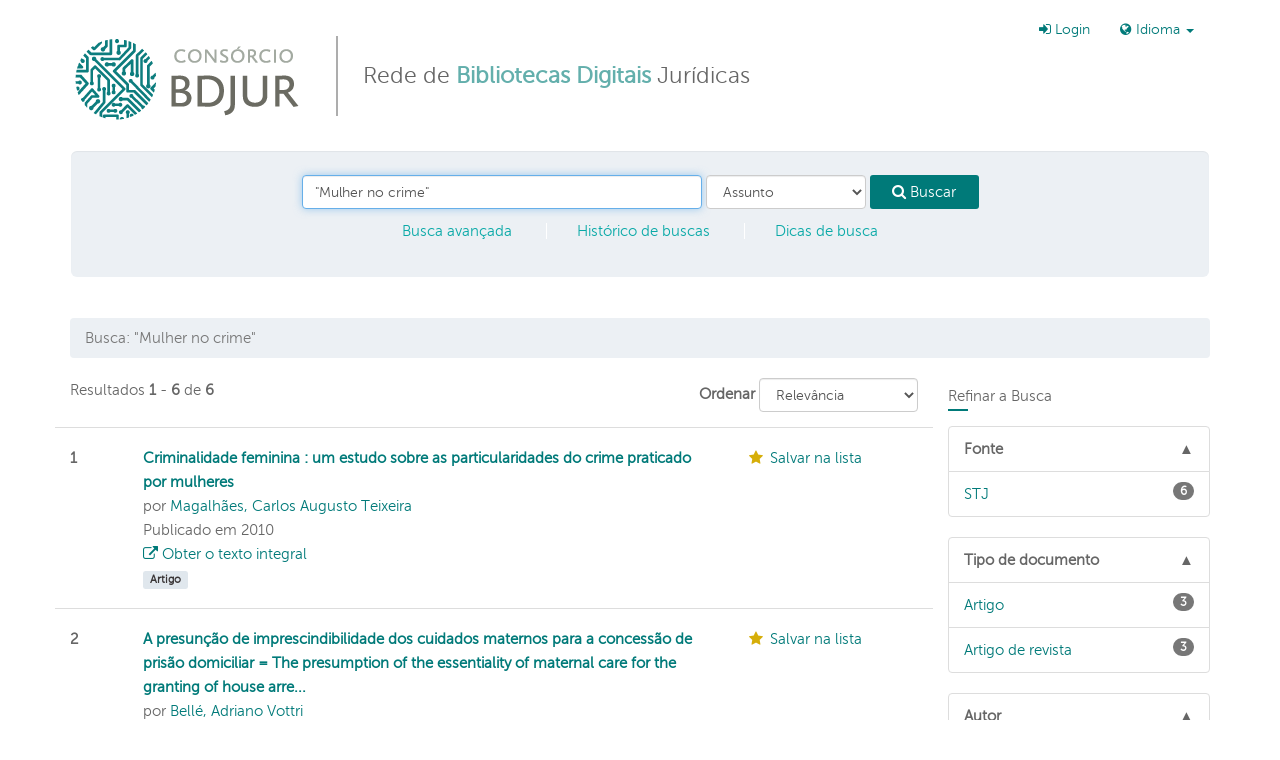

--- FILE ---
content_type: text/html; charset=UTF-8
request_url: https://consorciobdjur.stj.jus.br/vufind/Search/Results?lookfor=%22Mulher+no+crime%22&type=Subject
body_size: 9313
content:
<!DOCTYPE html><html lang="pt-br">
  <head>
	<!-- Google Tag Manager -->
	<script>(function(w,d,s,l,i){w[l]=w[l]||[];w[l].push({'gtm.start':
	new Date().getTime(),event:'gtm.js'});var f=d.getElementsByTagName(s)[0],
	j=d.createElement(s),dl=l!='dataLayer'?'&l='+l:'';j.async=true;j.src=
	'https://www.googletagmanager.com/gtm.js?id='+i+dl;f.parentNode.insertBefore(j,f);
	})(window,document,'script','dataLayer','GTM-MNJ88RD');</script>
	<!-- End Google Tag Manager -->

        <meta charset="utf-8">
    <meta http-equiv="X-UA-Compatible" content="IE=edge"/>
    <meta name="viewport" content="width=device-width,initial-scale=1.0"/>
    <meta http-equiv="Content-Type" content="text/html; charset=UTF-8">
<meta name="Generator" content="VuFind 3.0">    <title>Resultados da busca - &quot;Mulher no crime&quot;</title>        <!-- RTL styling -->
        <link href="/vufind/themes/cbdjur-bs3/css/bootstrap-custom.css?_=1493934164" media="all" rel="stylesheet" type="text/css">
<link href="/vufind/themes/cbdjur-bs3/css/compiled.css?_=1487105058" media="all" rel="stylesheet" type="text/css">
<link href="/vufind/themes/cbdjur-bs3/css/vendor/font-awesome.min.css?_=1466014224" media="all" rel="stylesheet" type="text/css">
<link href="/vufind/themes/cbdjur-bs3/css/vendor/bootstrap-slider.min.css?_=1466014224" media="all" rel="stylesheet" type="text/css">
<link href="/vufind/themes/cbdjur-bs3/css/custom.css?_=1497023483" media="all" rel="stylesheet" type="text/css">
<link href="/vufind/themes/cbdjur-bs3/css/print.css?_=1466014224" media="print" rel="stylesheet" type="text/css">
<link href="/vufind/themes/cbdjur-bs3/images/consorcio-favicon.png" rel="shortcut icon" type="image/x-icon">
<link href="/vufind/Search/OpenSearch?method=describe" rel="search" type="application/opensearchdescription+xml" title="Busca no Catálogo da Biblioteca">                <!--[if lt IE 10]><script type="text/javascript" src="/vufind/themes/cbdjur-bs3/js/vendor/base64.js?_=1466014224"></script><![endif]-->
<script type="text/javascript" src="/vufind/themes/cbdjur-bs3/js/vendor/jquery.min.js?_=1466014224"></script>
<script type="text/javascript" src="/vufind/themes/cbdjur-bs3/js/vendor/bootstrap.min.js?_=1466014224"></script>
<script type="text/javascript" src="/vufind/themes/cbdjur-bs3/js/vendor/bootstrap-accessibility.min.js?_=1466014224"></script>
<script type="text/javascript" src="/vufind/themes/cbdjur-bs3/js/autocomplete.js?_=1466014224"></script>
<script type="text/javascript" src="/vufind/themes/cbdjur-bs3/js/vendor/validator.min.js?_=1466014224"></script>
<script type="text/javascript" src="/vufind/themes/cbdjur-bs3/js/vendor/rc4.js?_=1466014224"></script>
<script type="text/javascript" src="/vufind/themes/cbdjur-bs3/js/common.js?_=1466014224"></script>
<script type="text/javascript" src="/vufind/themes/cbdjur-bs3/js/lightbox.js?_=1466014224"></script>
<script type="text/javascript" src="/vufind/themes/cbdjur-bs3/js/check_item_statuses.js?_=1466014224"></script>
<script type="text/javascript" src="/vufind/themes/cbdjur-bs3/js/check_save_statuses.js?_=1466014224"></script>
<script type="text/javascript" src="/vufind/themes/cbdjur-bs3/js/vendor/bootstrap-slider.js?_=1466014224"></script>
<script type="text/javascript">
    //<!--
    var userIsLoggedIn = false;
    //-->
</script>
<script type="text/javascript">
    //<!--
    VuFind.path = '/vufind';
VuFind.defaultSearchBackend = 'Solr';
VuFind.addTranslations({"add_tag_success": "Tags guardadas","bulk_email_success": "O(s) item(ns) foram enviados por email","bulk_noitems_advice": "Nenhum item foi selecionado. Por favor, clique na caixa de seleção ao lado de um item e tente novamente.","bulk_save_success": "O(s) registro(s) foram salvos com sucesso","close": "fechar","error_occurred": "Erro na aplicação","go_to_list": "Ir para a lista","libphonenumber_invalid": "Número de telefone inválido","libphonenumber_invalidcountry": "Código telefônico de país inválido","libphonenumber_invalidregion": "Código de região inválido (DDD):","libphonenumber_notanumber": "A informação fornecida não se assemelha a um número telefônico","libphonenumber_toolong": "A informação fornecida é muito longa para ser um número telefônico","libphonenumber_tooshort": "A informação fornecida é muito curta para ser um número telefônico","libphonenumber_tooshortidd": "O número telefônico é muito curto depois do DDI","loading": "Carregando","sms_success": "Mensagem enviada.","number_thousands_separator": ",","Phone number invalid": "Número de telefone inválido","Invalid country calling code": "Código telefônico de país inválido","Invalid region code": "Código de região inválido (DDD):","The string supplied did not seem to be a phone number": "A informação fornecida não se assemelha a um número telefônico","The string supplied is too long to be a phone number": "A informação fornecida é muito longa para ser um número telefônico","The string supplied is too short to be a phone number": "A informação fornecida é muito curta para ser um número telefônico","Phone number too short after IDD": "O número telefônico é muito curto depois do DDI"});
    //-->
</script>
  </head>
  <body class="">
<!-- Google Tag Manager (noscript) -->
<noscript><iframe src=https://www.googletagmanager.com/ns.html?id=GTM-MNJ88RD height="0" width="0" style="display:none;visibility:hidden"></iframe></noscript>
<!-- End Google Tag Manager (noscript) -->

        <header class="hidden-print">
      <div class="container navbar">
        <a class="sr-only" href="#content">Pular para o conteúdo</a>
        ﻿<div class="navbar-header">
  <button type="button" class="navbar-toggle" data-toggle="collapse" data-target="#header-collapse">
    <span class="sr-only">Toggle navigation</span>
    <i class="fa fa-bars fa-2x"></i>
  </button>
  <a class="navbar-brand lang-pt-br" href="/vufind/">Consórcio BDJur - Rede de Bibliotecas Digitais Jurídicas</a>
  <div class="brand-text hidden-xs hidden-sm">Rede de <span>Bibliotecas Digitais</span> Jurídicas</div>
</div>

  <div class="collapse navbar-collapse" id="header-collapse">
    <nav>
      <ul role="navigation" class="nav navbar-nav navbar-right flip">
        
       <!-- <li class="hidden-sm"><a href="#">Bibliotecas Participantes</a></li> -->

        
        
                  <li class="logoutOptions hidden">
            <a href="/vufind/MyResearch/Home?redirect=0"><i class="fa fa-home"></i> Minha conta</a>
          </li>
          <li class="logoutOptions hidden">
            <a href="/vufind/MyResearch/Logout" class="logout"><i class="fa fa-sign-out"></i> Sair</a>
          </li>
          <li id="loginOptions">
                          <a href="/vufind/MyResearch/UserLogin" data-lightbox><i class="fa fa-sign-in"></i> Login</a>
                      </li>
        
        
                  <li class="language dropdown">
            <form method="post" name="langForm" id="langForm">
              <input type="hidden" name="mylang"/>
            </form>
            <a href="#" class="dropdown-toggle" data-toggle="dropdown">
            <i class="fa fa-globe"></i> Idioma <b class="caret"></b></a>
            <ul class="dropdown-menu">
                              <li><a href="#" onClick="document.langForm.mylang.value='en';document.langForm.submit()">English</a></li>
                              <li><a href="#" onClick="document.langForm.mylang.value='es';document.langForm.submit()">Español</a></li>
                              <li class="active"><a href="#" onClick="document.langForm.mylang.value='pt-br';document.langForm.submit()">Português (Brasil)</a></li>
                          </ul>
          </li>
        
      </ul>
    </nav>
  </div>

  <section class="visible-lg">
    <form class="searchForm navbar-form well well-lg flip" method="get" action="/vufind/Search/Results" name="searchForm" autocomplete="off">
        <input class="searchForm_lookfor form-control search-query autocomplete searcher:Solr" type="text" name="lookfor" value="&quot;Mulher&#x20;no&#x20;crime&quot;"/>
          <select class="searchForm_type form-control" name="type" data-native-menu="false">
                  <option value="AllFields">Todos os campos</option>
                  <option value="Title">Título</option>
                  <option value="Author">Autor</option>
                  <option value="Subject" selected="selected">Assunto</option>
              </select>
        <button type="submit" class="btn btn-primary"><i class="fa fa-search"></i> Buscar</button>
    <ul class="navline">
            <li><a href="/vufind/Search/Advanced?edit=256440975" rel="nofollow">Busca avançada</a></li>
          <li class="hidden-xs"><a href="/vufind/Search/History" rel="nofollow">Histórico de buscas</a></li>
      <li class="hidden-xs"><a href="/vufind/Help/Home?topic=search" class="help-link" title="Dicas de busca">Dicas de busca</a></li>
    </ul>

                    <input type="hidden" name="limit" value="20" /><input type="hidden" name="sort" value="relevance" />  </form>
<script type="text/javascript">$(".searchForm_lookfor:visible").focus()</script>
  </section>
      </div>
      <div class="container">
        <nav class="nav searchbox hidden-lg hidden-print">
          <form class="searchForm navbar-form well well-lg flip" method="get" action="/vufind/Search/Results" name="searchForm" autocomplete="off">
        <input class="searchForm_lookfor form-control search-query autocomplete searcher:Solr" type="text" name="lookfor" value="&quot;Mulher&#x20;no&#x20;crime&quot;"/>
          <select class="searchForm_type form-control" name="type" data-native-menu="false">
                  <option value="AllFields">Todos os campos</option>
                  <option value="Title">Título</option>
                  <option value="Author">Autor</option>
                  <option value="Subject" selected="selected">Assunto</option>
              </select>
        <button type="submit" class="btn btn-primary"><i class="fa fa-search"></i> Buscar</button>
    <ul class="navline">
            <li><a href="/vufind/Search/Advanced?edit=256440975" rel="nofollow">Busca avançada</a></li>
          <li class="hidden-xs"><a href="/vufind/Search/History" rel="nofollow">Histórico de buscas</a></li>
      <li class="hidden-xs"><a href="/vufind/Help/Home?topic=search" class="help-link" title="Dicas de busca">Dicas de busca</a></li>
    </ul>

                    <input type="hidden" name="limit" value="20" /><input type="hidden" name="sort" value="relevance" />  </form>
<script type="text/javascript">$(".searchForm_lookfor:visible").focus()</script>
        </nav>
                  <ul class="breadcrumb hidden-print">
                          <li class="active">Busca: &quot;Mulher no crime&quot;</li>                      </ul>
              </div>
    </header>
    <div role="main" class="main template-dir-search template-name-results">
      <div class="container">
        
<div class="row">
  <div class="col-sm-9">
                                                    <div class="hidden-print search-controls row">
      <div class="col-sm-6">
                  Resultados          <strong>1</strong> - <strong>6</strong>
                      de <strong>6</strong>
                   <!--             para a busca: <strong>'&quot;Mulher no crime&quot;'</strong>,
                                tempo de busca: 0,06s                   -->
      </div>

              <div class="col-sm-6 text-right">
                      <form class="form-inline" action="/vufind/Search/Results" method="get" name="sort">
    <input type="hidden" name="lookfor" value="&quot;Mulher no crime&quot;" /><input type="hidden" name="type" value="Subject" />    <label for="sort_options_1">Ordenar</label>
    <select id="sort_options_1" name="sort" class="jumpMenu form-control">
              <option value="relevance" selected="selected">Relevância</option>
              <option value="year">Data decrescente</option>
              <option value="year&#x20;asc">Data crescente</option>
              <option value="author">Autor</option>
              <option value="title">Título</option>
          </select>
    <noscript><input type="submit" class="btn btn-default" value="Aplicar" /></noscript>
  </form>
          <div class="view-buttons hidden-xs">
  </div>
        </div>
          </div>
    
          <form class="form-inline" method="post" name="bulkActionForm" action="/vufind/Cart/SearchResultsBulk" data-lightbox data-lightbox-onsubmit="bulkFormHandler">
                  <div id="result0" class="row result clearfix">
    <div class="col-xs-1 hidden-print">
      <label>
                1      </label>
    </div>
    <div class="col-xs-11">
  <div class="row">
    <div>
      <input type="hidden" value="oai&#x3A;bdjur.stj.jus.br.col_2011_8&#x3A;oai&#x3A;localhost&#x3A;2011-28110" class="hiddenId" />
      <input type="hidden" value="Solr" class="hiddenSource" />
    </div>
        <div class="col-sm-9 col-xs-9 middle">
      <div>
        <a href="/vufind/Record/oai:bdjur.stj.jus.br.col_2011_8:oai:localhost:2011-28110" class="title">
          Criminalidade feminina : um estudo sobre as particularidades do crime praticado por mulheres        </a>
      </div>

      <div>
                              por                          <a href="/vufind/Author/Home?author=Magalh%C3%A3es%2C+Carlos+Augusto+Teixeira">Magalhães, Carlos Augusto Teixeira</a>                      
                                <br />            Publicado em 2010                                  </div>
<!--    ** Eliminando apresentação de highlight para a descrição **
                                    <strong>Assuntos:</strong> ';
          	              <span class="quotestart">&#8220;</span>...<mark>Mulher</mark> no <mark>crime</mark>...<span class="quoteend">&#8221;</span><br/>
           
              -->

      
      <div class="callnumAndLocation ajax-availability hidden">
                                </div>

                                    <a href="http&#x3A;&#x2F;&#x2F;bdjur.stj.jus.br&#x2F;dspace&#x2F;handle&#x2F;2011&#x2F;28110" class="fulltext" target="new"><i class="fa fa-external-link"></i> Obter o texto integral</a><br/>
                        
        <span class="label label-info iconlabel artigo">Artigo</span>

                </div>
    <div class="col-xs-3 right hidden-print">
            
                      <i class="fa fa-fw fa-star"></i> <a href="/vufind/Record/oai:bdjur.stj.jus.br.col_2011_8:oai:localhost:2011-28110/Save" data-lightbox class="save-record" data-id="oai&#x3A;bdjur.stj.jus.br.col_2011_8&#x3A;oai&#x3A;localhost&#x3A;2011-28110">Salvar na lista</a><br/>
                <div class="savedLists alert alert-info hidden">
          <strong>Na minha lista:</strong>
        </div>
      
            
      <span class="Z3988" title="url_ver&#x3D;Z39.88-2004&amp;ctx_ver&#x3D;Z39.88-2004&amp;ctx_enc&#x3D;info&#x25;3Aofi&#x25;2Fenc&#x25;3AUTF-8&amp;rfr_id&#x3D;info&#x25;3Asid&#x25;2Fvufind.svn.sourceforge.net&#x25;3Agenerator&amp;rft.title&#x3D;Criminalidade&#x2B;feminina&#x2B;&#x25;3A&#x2B;um&#x2B;estudo&#x2B;sobre&#x2B;as&#x2B;particularidades&#x2B;do&#x2B;crime&#x2B;praticado&#x2B;por&#x2B;mulheres&amp;rft.date&#x3D;2010&amp;rft_val_fmt&#x3D;info&#x25;3Aofi&#x25;2Ffmt&#x25;3Akev&#x25;3Amtx&#x25;3Adc&amp;rft.creator&#x3D;Magalh&#x25;C3&#x25;A3es&#x25;2C&#x2B;Carlos&#x2B;Augusto&#x2B;Teixeira&amp;rft.format&#x3D;Artigo&amp;rft.language&#x3D;Portugu&#x25;C3&#x25;AAs"></span>    </div>
  </div>
</div>
  </div>
  <div id="result1" class="row result clearfix">
    <div class="col-xs-1 hidden-print">
      <label>
                2      </label>
    </div>
    <div class="col-xs-11">
  <div class="row">
    <div>
      <input type="hidden" value="oai&#x3A;bdjur.stj.jus.br.col_2011_8&#x3A;oai&#x3A;localhost&#x3A;2011-185182" class="hiddenId" />
      <input type="hidden" value="Solr" class="hiddenSource" />
    </div>
        <div class="col-sm-9 col-xs-9 middle">
      <div>
        <a href="/vufind/Record/oai:bdjur.stj.jus.br.col_2011_8:oai:localhost:2011-185182" class="title">
          A presunção de imprescindibilidade dos cuidados maternos para a concessão de prisão domiciliar = The presumption of the essentiality of maternal care for the granting of house arre...        </a>
      </div>

      <div>
                              por                          <a href="/vufind/Author/Home?author=Bell%C3%A9%2C+Adriano+Vottri">Bellé, Adriano Vottri</a>                      
                                <br />            Publicado em 2024                                  </div>
<!--    ** Eliminando apresentação de highlight para a descrição **
                                    <strong>Assuntos:</strong> ';
          	              <span class="quotestart">&#8220;</span>...<mark>Mulher</mark> no <mark>crime</mark>...<span class="quoteend">&#8221;</span><br/>
           
              -->

      
      <div class="callnumAndLocation ajax-availability hidden">
                                </div>

                                    <a href="https&#x3A;&#x2F;&#x2F;bdjur.stj.jus.br&#x2F;jspui&#x2F;handle&#x2F;2011&#x2F;185182" class="fulltext" target="new"><i class="fa fa-external-link"></i> Obter o texto integral</a><br/>
                        
        <span class="label label-info iconlabel artigoderevista">Artigo de revista</span>

                </div>
    <div class="col-xs-3 right hidden-print">
            
                      <i class="fa fa-fw fa-star"></i> <a href="/vufind/Record/oai:bdjur.stj.jus.br.col_2011_8:oai:localhost:2011-185182/Save" data-lightbox class="save-record" data-id="oai&#x3A;bdjur.stj.jus.br.col_2011_8&#x3A;oai&#x3A;localhost&#x3A;2011-185182">Salvar na lista</a><br/>
                <div class="savedLists alert alert-info hidden">
          <strong>Na minha lista:</strong>
        </div>
      
            
      <span class="Z3988" title="url_ver&#x3D;Z39.88-2004&amp;ctx_ver&#x3D;Z39.88-2004&amp;ctx_enc&#x3D;info&#x25;3Aofi&#x25;2Fenc&#x25;3AUTF-8&amp;rfr_id&#x3D;info&#x25;3Asid&#x25;2Fvufind.svn.sourceforge.net&#x25;3Agenerator&amp;rft.title&#x3D;A&#x2B;presun&#x25;C3&#x25;A7&#x25;C3&#x25;A3o&#x2B;de&#x2B;imprescindibilidade&#x2B;dos&#x2B;cuidados&#x2B;maternos&#x2B;para&#x2B;a&#x2B;concess&#x25;C3&#x25;A3o&#x2B;de&#x2B;pris&#x25;C3&#x25;A3o&#x2B;domiciliar&#x2B;&#x25;3D&#x2B;The&#x2B;presumption&#x2B;of&#x2B;the&#x2B;essentiality&#x2B;of&#x2B;maternal&#x2B;care&#x2B;for&#x2B;the&#x2B;granting&#x2B;of&#x2B;house&#x2B;arrest&amp;rft.date&#x3D;2024&amp;rft_val_fmt&#x3D;info&#x25;3Aofi&#x25;2Ffmt&#x25;3Akev&#x25;3Amtx&#x25;3Adc&amp;rft.creator&#x3D;Bell&#x25;C3&#x25;A9&#x25;2C&#x2B;Adriano&#x2B;Vottri&amp;rft.pub&#x3D;Tribunal&#x2B;de&#x2B;Justi&#x25;C3&#x25;A7a&#x2B;do&#x2B;Estado&#x2B;do&#x2B;Paran&#x25;C3&#x25;A1&amp;rft.format&#x3D;Artigo&#x2B;de&#x2B;revista&amp;rft.language&#x3D;Portugu&#x25;C3&#x25;AAs"></span>    </div>
  </div>
</div>
  </div>
  <div id="result2" class="row result clearfix">
    <div class="col-xs-1 hidden-print">
      <label>
                3      </label>
    </div>
    <div class="col-xs-11">
  <div class="row">
    <div>
      <input type="hidden" value="oai&#x3A;bdjur.stj.jus.br&#x3A;2011-185182" class="hiddenId" />
      <input type="hidden" value="Solr" class="hiddenSource" />
    </div>
        <div class="col-sm-9 col-xs-9 middle">
      <div>
        <a href="/vufind/Record/oai:bdjur.stj.jus.br:2011-185182" class="title">
          A presunção de imprescindibilidade dos cuidados maternos para a concessão de prisão domiciliar = The presumption of the essentiality of maternal care for the granting of house arre...        </a>
      </div>

      <div>
                              por                          <a href="/vufind/Author/Home?author=Bell%C3%A9%2C+Adriano+Vottri">Bellé, Adriano Vottri</a>                      
                                <br />            Publicado em 2024                                  </div>
<!--    ** Eliminando apresentação de highlight para a descrição **
                                    <strong>Assuntos:</strong> ';
          	              <span class="quotestart">&#8220;</span>...<mark>Mulher</mark> no <mark>crime</mark>...<span class="quoteend">&#8221;</span><br/>
           
              -->

      
      <div class="callnumAndLocation ajax-availability hidden">
                                </div>

                                    <a href="https&#x3A;&#x2F;&#x2F;bdjur.stj.jus.br&#x2F;handle&#x2F;2011&#x2F;185182" class="fulltext" target="new"><i class="fa fa-external-link"></i> Obter o texto integral</a><br/>
                        
        <span class="label label-info iconlabel artigo">Artigo</span>

                </div>
    <div class="col-xs-3 right hidden-print">
            
                      <i class="fa fa-fw fa-star"></i> <a href="/vufind/Record/oai:bdjur.stj.jus.br:2011-185182/Save" data-lightbox class="save-record" data-id="oai&#x3A;bdjur.stj.jus.br&#x3A;2011-185182">Salvar na lista</a><br/>
                <div class="savedLists alert alert-info hidden">
          <strong>Na minha lista:</strong>
        </div>
      
            
      <span class="Z3988" title="url_ver&#x3D;Z39.88-2004&amp;ctx_ver&#x3D;Z39.88-2004&amp;ctx_enc&#x3D;info&#x25;3Aofi&#x25;2Fenc&#x25;3AUTF-8&amp;rfr_id&#x3D;info&#x25;3Asid&#x25;2Fvufind.svn.sourceforge.net&#x25;3Agenerator&amp;rft.title&#x3D;A&#x2B;presun&#x25;C3&#x25;A7&#x25;C3&#x25;A3o&#x2B;de&#x2B;imprescindibilidade&#x2B;dos&#x2B;cuidados&#x2B;maternos&#x2B;para&#x2B;a&#x2B;concess&#x25;C3&#x25;A3o&#x2B;de&#x2B;pris&#x25;C3&#x25;A3o&#x2B;domiciliar&#x2B;&#x25;3D&#x2B;The&#x2B;presumption&#x2B;of&#x2B;the&#x2B;essentiality&#x2B;of&#x2B;maternal&#x2B;care&#x2B;for&#x2B;the&#x2B;granting&#x2B;of&#x2B;house&#x2B;arrest&amp;rft.date&#x3D;2024&amp;rft_val_fmt&#x3D;info&#x25;3Aofi&#x25;2Ffmt&#x25;3Akev&#x25;3Amtx&#x25;3Adc&amp;rft.creator&#x3D;Bell&#x25;C3&#x25;A9&#x25;2C&#x2B;Adriano&#x2B;Vottri&amp;rft.pub&#x3D;Tribunal&#x2B;de&#x2B;Justi&#x25;C3&#x25;A7a&#x2B;do&#x2B;Estado&#x2B;do&#x2B;Paran&#x25;C3&#x25;A1&amp;rft.format&#x3D;Artigo&amp;rft.language&#x3D;Portugu&#x25;C3&#x25;AAs"></span>    </div>
  </div>
</div>
  </div>
  <div id="result3" class="row result clearfix">
    <div class="col-xs-1 hidden-print">
      <label>
                4      </label>
    </div>
    <div class="col-xs-11">
  <div class="row">
    <div>
      <input type="hidden" value="oai&#x3A;bdjur.stj.jus.br.col_2011_8&#x3A;oai&#x3A;localhost&#x3A;2011-147656" class="hiddenId" />
      <input type="hidden" value="Solr" class="hiddenSource" />
    </div>
        <div class="col-sm-9 col-xs-9 middle">
      <div>
        <a href="/vufind/Record/oai:bdjur.stj.jus.br.col_2011_8:oai:localhost:2011-147656" class="title">
          Mulheres e algemas: a relação maternal de mulheres encarceradas à luz das ciências sociais = Women and handcuffs: the motherhood of imprisoned women in the light of social science...        </a>
      </div>

      <div>
                              por                          <a href="/vufind/Author/Home?author=Silva%2C+Miquelly+Barbosa+da">Silva, Miquelly Barbosa da</a>                      
                                <br />            Publicado em 2020                                  </div>
<!--    ** Eliminando apresentação de highlight para a descrição **
                                    <strong>Assuntos:</strong> ';
          	              <span class="quotestart">&#8220;</span>...<mark>Mulher</mark> no <mark>crime</mark>...<span class="quoteend">&#8221;</span><br/>
           
              -->

      
      <div class="callnumAndLocation ajax-availability hidden">
                                </div>

                                    <a href="https&#x3A;&#x2F;&#x2F;bdjur.stj.jus.br&#x2F;jspui&#x2F;handle&#x2F;2011&#x2F;147656" class="fulltext" target="new"><i class="fa fa-external-link"></i> Obter o texto integral</a><br/>
                        
        <span class="label label-info iconlabel artigoderevista">Artigo de revista</span>

                </div>
    <div class="col-xs-3 right hidden-print">
            
                      <i class="fa fa-fw fa-star"></i> <a href="/vufind/Record/oai:bdjur.stj.jus.br.col_2011_8:oai:localhost:2011-147656/Save" data-lightbox class="save-record" data-id="oai&#x3A;bdjur.stj.jus.br.col_2011_8&#x3A;oai&#x3A;localhost&#x3A;2011-147656">Salvar na lista</a><br/>
                <div class="savedLists alert alert-info hidden">
          <strong>Na minha lista:</strong>
        </div>
      
            
      <span class="Z3988" title="url_ver&#x3D;Z39.88-2004&amp;ctx_ver&#x3D;Z39.88-2004&amp;ctx_enc&#x3D;info&#x25;3Aofi&#x25;2Fenc&#x25;3AUTF-8&amp;rfr_id&#x3D;info&#x25;3Asid&#x25;2Fvufind.svn.sourceforge.net&#x25;3Agenerator&amp;rft.title&#x3D;Mulheres&#x2B;e&#x2B;algemas&#x25;3A&#x2B;a&#x2B;rela&#x25;C3&#x25;A7&#x25;C3&#x25;A3o&#x2B;maternal&#x2B;de&#x2B;mulheres&#x2B;encarceradas&#x2B;&#x25;C3&#x25;A0&#x2B;luz&#x2B;das&#x2B;ci&#x25;C3&#x25;AAncias&#x2B;sociais&#x2B;&#x25;3D&#x2B;Women&#x2B;and&#x2B;handcuffs&#x25;3A&#x2B;the&#x2B;motherhood&#x2B;of&#x2B;imprisoned&#x2B;women&#x2B;in&#x2B;the&#x2B;light&#x2B;of&#x2B;social&#x2B;science&amp;rft.date&#x3D;2020&amp;rft_val_fmt&#x3D;info&#x25;3Aofi&#x25;2Ffmt&#x25;3Akev&#x25;3Amtx&#x25;3Adc&amp;rft.creator&#x3D;Silva&#x25;2C&#x2B;Miquelly&#x2B;Barbosa&#x2B;da&amp;rft.pub&#x3D;Tribunal&#x2B;Regional&#x2B;Federal&#x2B;da&#x2B;1&#x25;C2&#x25;AA&#x2B;Regi&#x25;C3&#x25;A3o&#x2B;&#x25;28TRF1&#x25;29&amp;rft.format&#x3D;Artigo&#x2B;de&#x2B;revista&amp;rft.language&#x3D;Portugu&#x25;C3&#x25;AAs"></span>    </div>
  </div>
</div>
  </div>
  <div id="result4" class="row result clearfix">
    <div class="col-xs-1 hidden-print">
      <label>
                5      </label>
    </div>
    <div class="col-xs-11">
  <div class="row">
    <div>
      <input type="hidden" value="oai&#x3A;bdjur.stj.jus.br.col_2011_8&#x3A;oai&#x3A;localhost&#x3A;2011-170729" class="hiddenId" />
      <input type="hidden" value="Solr" class="hiddenSource" />
    </div>
        <div class="col-sm-9 col-xs-9 middle">
      <div>
        <a href="/vufind/Record/oai:bdjur.stj.jus.br.col_2011_8:oai:localhost:2011-170729" class="title">
          Mujeres en el abismo: delincuencia femenina en contextos de violencia o exclusión = Women in the abyss: female delinquency in contexts of violence or social exclusion        </a>
      </div>

      <div>
                              por                          <a href="/vufind/Author/Home?author=Laurenzo+Copello%2C+Patricia">Laurenzo Copello, Patricia</a>                      
                                <br />            Publicado em 2022                                  </div>
<!--    ** Eliminando apresentação de highlight para a descrição **
                                    <strong>Assuntos:</strong> ';
          	              <span class="quotestart">&#8220;</span>...<mark>Mulher</mark> no <mark>crime</mark>...<span class="quoteend">&#8221;</span><br/>
           
              -->

      
      <div class="callnumAndLocation ajax-availability hidden">
                                </div>

                                    <a href="https&#x3A;&#x2F;&#x2F;bdjur.stj.jus.br&#x2F;jspui&#x2F;handle&#x2F;2011&#x2F;170729" class="fulltext" target="new"><i class="fa fa-external-link"></i> Obter o texto integral</a><br/>
                        
        <span class="label label-info iconlabel artigoderevista">Artigo de revista</span>

                </div>
    <div class="col-xs-3 right hidden-print">
            
                      <i class="fa fa-fw fa-star"></i> <a href="/vufind/Record/oai:bdjur.stj.jus.br.col_2011_8:oai:localhost:2011-170729/Save" data-lightbox class="save-record" data-id="oai&#x3A;bdjur.stj.jus.br.col_2011_8&#x3A;oai&#x3A;localhost&#x3A;2011-170729">Salvar na lista</a><br/>
                <div class="savedLists alert alert-info hidden">
          <strong>Na minha lista:</strong>
        </div>
      
            
      <span class="Z3988" title="url_ver&#x3D;Z39.88-2004&amp;ctx_ver&#x3D;Z39.88-2004&amp;ctx_enc&#x3D;info&#x25;3Aofi&#x25;2Fenc&#x25;3AUTF-8&amp;rfr_id&#x3D;info&#x25;3Asid&#x25;2Fvufind.svn.sourceforge.net&#x25;3Agenerator&amp;rft.title&#x3D;Mujeres&#x2B;en&#x2B;el&#x2B;abismo&#x25;3A&#x2B;delincuencia&#x2B;femenina&#x2B;en&#x2B;contextos&#x2B;de&#x2B;violencia&#x2B;o&#x2B;exclusi&#x25;C3&#x25;B3n&#x2B;&#x25;3D&#x2B;Women&#x2B;in&#x2B;the&#x2B;abyss&#x25;3A&#x2B;female&#x2B;delinquency&#x2B;in&#x2B;contexts&#x2B;of&#x2B;violence&#x2B;or&#x2B;social&#x2B;exclusion&amp;rft.date&#x3D;2022&amp;rft_val_fmt&#x3D;info&#x25;3Aofi&#x25;2Ffmt&#x25;3Akev&#x25;3Amtx&#x25;3Adc&amp;rft.creator&#x3D;Laurenzo&#x2B;Copello&#x25;2C&#x2B;Patricia&amp;rft.pub&#x3D;Universidad&#x2B;de&#x2B;Granada&amp;rft.format&#x3D;Artigo&#x2B;de&#x2B;revista&amp;rft.language&#x3D;Espa&#x25;C3&#x25;B1ol"></span>    </div>
  </div>
</div>
  </div>
  <div id="result5" class="row result clearfix">
    <div class="col-xs-1 hidden-print">
      <label>
                6      </label>
    </div>
    <div class="col-xs-11">
  <div class="row">
    <div>
      <input type="hidden" value="oai&#x3A;bdjur.stj.jus.br.col_2011_8&#x3A;oai&#x3A;localhost&#x3A;2011-25947" class="hiddenId" />
      <input type="hidden" value="Solr" class="hiddenSource" />
    </div>
        <div class="col-sm-9 col-xs-9 middle">
      <div>
        <a href="/vufind/Record/oai:bdjur.stj.jus.br.col_2011_8:oai:localhost:2011-25947" class="title">
          Execução da pena privativa de liberdade para mulheres : a urgência de regime especial        </a>
      </div>

      <div>
                              por                          <a href="/vufind/Author/Home?author=Castilho%2C+Ela+Wiecko+V.+de">Castilho, Ela Wiecko V. de</a>                      
                                <br />            Publicado em 2009                                  </div>
<!--    ** Eliminando apresentação de highlight para a descrição **
                                    <strong>Assuntos:</strong> ';
          	              <span class="quotestart">&#8220;</span>...<mark>Mulher</mark> no <mark>crime</mark>...<span class="quoteend">&#8221;</span><br/>
           
              -->

      
      <div class="callnumAndLocation ajax-availability hidden">
                                </div>

                                    <a href="http&#x3A;&#x2F;&#x2F;bdjur.stj.jus.br&#x2F;dspace&#x2F;handle&#x2F;2011&#x2F;25947" class="fulltext" target="new"><i class="fa fa-external-link"></i> Obter o texto integral</a><br/>
                        
        <span class="label label-info iconlabel artigo">Artigo</span>

                </div>
    <div class="col-xs-3 right hidden-print">
            
                      <i class="fa fa-fw fa-star"></i> <a href="/vufind/Record/oai:bdjur.stj.jus.br.col_2011_8:oai:localhost:2011-25947/Save" data-lightbox class="save-record" data-id="oai&#x3A;bdjur.stj.jus.br.col_2011_8&#x3A;oai&#x3A;localhost&#x3A;2011-25947">Salvar na lista</a><br/>
                <div class="savedLists alert alert-info hidden">
          <strong>Na minha lista:</strong>
        </div>
      
            
      <span class="Z3988" title="url_ver&#x3D;Z39.88-2004&amp;ctx_ver&#x3D;Z39.88-2004&amp;ctx_enc&#x3D;info&#x25;3Aofi&#x25;2Fenc&#x25;3AUTF-8&amp;rfr_id&#x3D;info&#x25;3Asid&#x25;2Fvufind.svn.sourceforge.net&#x25;3Agenerator&amp;rft.title&#x3D;Execu&#x25;C3&#x25;A7&#x25;C3&#x25;A3o&#x2B;da&#x2B;pena&#x2B;privativa&#x2B;de&#x2B;liberdade&#x2B;para&#x2B;mulheres&#x2B;&#x25;3A&#x2B;a&#x2B;urg&#x25;C3&#x25;AAncia&#x2B;de&#x2B;regime&#x2B;especial&amp;rft.date&#x3D;2009&amp;rft_val_fmt&#x3D;info&#x25;3Aofi&#x25;2Ffmt&#x25;3Akev&#x25;3Amtx&#x25;3Adc&amp;rft.creator&#x3D;Castilho&#x25;2C&#x2B;Ela&#x2B;Wiecko&#x2B;V.&#x2B;de&amp;rft.format&#x3D;Artigo&amp;rft.language&#x3D;Portugu&#x25;C3&#x25;AAs"></span>    </div>
  </div>
</div>
  </div>
                  <ul class="pagination">
    
    
      </ul>
      </form>

      <div class="searchtools hidden-print">
        <strong>Ferramentas de busca:</strong>
        <a href="?lookfor=%22Mulher+no+crime%22&amp;type=Subject&amp;view=rss"><i class="fa fa-bell"></i> Obter Feed RSS</a>
        &mdash;
        <a href="/vufind/Search/Email" class="mailSearch" data-lightbox id="mailSearch256440975">
          <i class="fa fa-envelope"></i> Enviar busca por email        </a>
                  &mdash;
                                    <a href="/vufind/MyResearch/SaveSearch?save=256440975"><i class="fa fa-save"></i> Salvar a busca</a>
                                    </div>
      </div>
  
    <div class="sidebar col-sm-3 hidden-print">
            <h4>Refinar a Busca</h4>
              <div class="list-group facet" id="side-panel-institution">
      <div class="list-group-item title" data-toggle="collapse" href="#side-collapse-institution" >
        Fonte      </div>
      <div id="side-collapse-institution" class="collapse in">
                                                                                                                            <a href="/vufind/Search/Results?lookfor=%22Mulher+no+crime%22&amp;type=Subject&amp;filter%5B%5D=institution%3A%22STJ%22" class="list-group-item facetAND">
                            <span class="badge">
                6                              </span>
                                          STJ                              </a>
                                                                    </div>
    </div>
              <div class="list-group facet" id="side-panel-format">
      <div class="list-group-item title" data-toggle="collapse" href="#side-collapse-format" >
        Tipo de documento      </div>
      <div id="side-collapse-format" class="collapse in">
                                                                                                                            <a href="/vufind/Search/Results?lookfor=%22Mulher+no+crime%22&amp;type=Subject&amp;filter%5B%5D=format%3A%22Artigo%22" class="list-group-item facetAND">
                            <span class="badge">
                3                              </span>
                                          Artigo                              </a>
                                                                                                                                    <a href="/vufind/Search/Results?lookfor=%22Mulher+no+crime%22&amp;type=Subject&amp;filter%5B%5D=format%3A%22Artigo+de+revista%22" class="list-group-item facetAND">
                            <span class="badge">
                3                              </span>
                                          Artigo de revista                              </a>
                                                                    </div>
    </div>
              <div class="list-group facet" id="side-panel-author_facet">
      <div class="list-group-item title" data-toggle="collapse" href="#side-collapse-author_facet" >
        Autor      </div>
      <div id="side-collapse-author_facet" class="collapse in">
                                                                                                                            <a href="/vufind/Search/Results?lookfor=%22Mulher+no+crime%22&amp;type=Subject&amp;filter%5B%5D=author_facet%3A%22Bell%C3%A9%2C+Adriano+Vottri%22" class="list-group-item facetAND">
                            <span class="badge">
                2                              </span>
                                          Bellé, Adriano Vottri                              </a>
                                                                                                                                    <a href="/vufind/Search/Results?lookfor=%22Mulher+no+crime%22&amp;type=Subject&amp;filter%5B%5D=author_facet%3A%22Castilho%2C+Ela+Wiecko+V.+de%22" class="list-group-item facetAND">
                            <span class="badge">
                1                              </span>
                                          Castilho, Ela Wiecko V. de                              </a>
                                                                                                                                    <a href="/vufind/Search/Results?lookfor=%22Mulher+no+crime%22&amp;type=Subject&amp;filter%5B%5D=author_facet%3A%22Laurenzo+Copello%2C+Patricia%22" class="list-group-item facetAND">
                            <span class="badge">
                1                              </span>
                                          Laurenzo Copello, Patricia                              </a>
                                                                                                                                    <a href="/vufind/Search/Results?lookfor=%22Mulher+no+crime%22&amp;type=Subject&amp;filter%5B%5D=author_facet%3A%22Magalh%C3%A3es%2C+Carlos+Augusto+Teixeira%22" class="list-group-item facetAND">
                            <span class="badge">
                1                              </span>
                                          Magalhães, Carlos Augusto Teixeira                              </a>
                                                                                                                                    <a href="/vufind/Search/Results?lookfor=%22Mulher+no+crime%22&amp;type=Subject&amp;filter%5B%5D=author_facet%3A%22Silva%2C+Miquelly+Barbosa+da%22" class="list-group-item facetAND">
                            <span class="badge">
                1                              </span>
                                          Silva, Miquelly Barbosa da                              </a>
                                                                    </div>
    </div>
              <div class="list-group facet" id="side-panel-language">
      <div class="list-group-item title" data-toggle="collapse" href="#side-collapse-language" >
        Idioma      </div>
      <div id="side-collapse-language" class="collapse in">
                                                                                                                            <a href="/vufind/Search/Results?lookfor=%22Mulher+no+crime%22&amp;type=Subject&amp;filter%5B%5D=language%3A%22Portugu%C3%AAs%22" class="list-group-item facetAND">
                            <span class="badge">
                5                              </span>
                                          Português                              </a>
                                                                                                                                    <a href="/vufind/Search/Results?lookfor=%22Mulher+no+crime%22&amp;type=Subject&amp;filter%5B%5D=language%3A%22Espa%C3%B1ol%22" class="list-group-item facetAND">
                            <span class="badge">
                1                              </span>
                                          Español                              </a>
                                                                    </div>
    </div>
              <div class="list-group facet" id="side-panel-publishDate">
      <div class="list-group-item title" data-toggle="collapse" href="#side-collapse-publishDate" >
        Ano da publicação      </div>
      <div id="side-collapse-publishDate" class="collapse in">
                  <div class="list-group-item">
            <form name="publishDateFilter" id="publishDateFilter">
              <input type="hidden" name="lookfor" value="&quot;Mulher no crime&quot;" /><input type="hidden" name="type" value="Subject" />              <input type="hidden" name="daterange[]" value="publishDate"/>
              <div class="row">
                                <div class="col-sm-6">
                  <label for="publishDatefrom">
                    De:
                  </label>
                  <input type="text" class="form-control" name="publishDatefrom" id="publishDatefrom" value="" maxlength="4" />
                </div>
                <div class="col-sm-6">
                  <label for="publishDateto">
                    Até:
                  </label>
                  <input type="text" class="form-control" name="publishDateto" id="publishDateto" value="" maxlength="4" />
                </div>
              </div>
                              <div class="slider-container"><input type="text" class="hidden" id="publishDatedateSlider"/></div>
                            <input class="btn btn-default" type="submit" value="Aplicar"/>
            </form>
          </div>
                                              <script type="text/javascript">
    //<!--
    $(document).ready(function() {
  var fillTexts = function() {
  var v = publishDatedateSlider.getValue();
  $('#publishDatefrom').val(v[0]);
  $('#publishDateto').val(v[1]);
  };
  var publishDatedateSlider = $('#publishDatedateSlider')
  .slider({
    'min':1400,
    'max':2027,
    'handle':"square",
    'tooltip':"hide",
    'value':[1400,2027],
    'reversed': false
  })
  .on('slide', fillTexts)
  .data('slider');
});
    //-->
</script>                                </div>
    </div>
        </div>
  </div>
      </div>  
    </div>

    ﻿
<div id="search-options" class="container">
  <div class="row filters">
    <div id="opcoesbusca" class="col-sm-4">
      <h3>Sobre o Consórcio BDJur</h3>
      <p>O Consórcio BDJur<b> é uma rede de bibliotecas digitais jurídicas</b> formada por órgãos do Poder Judiciário, englobando as esferas federal e estadual, e por outras instituições públicas provedoras de informação jurídica. O consórcio integra, em único portal, os repositórios digitais das instituições participantes, possibilitando a realização de uma busca unificada em seus acervos.</strong></p>
    </div> 
      <div class="col-sm-4" style="width: 260px">
      <h3>Acervo</h3>
      <ul>
        <li><a href="https://bdjur-dev.stj.jus.br/bitstreams/2743dc44-d6b1-4af7-b566-3ddb84962557/download">Coleções</a></li>
        <li><a href="https://bdjur-dev.stj.jus.br/bitstreams/49f071bc-459a-47b2-bef3-d4a5a78540b3/download">Bibliotecas participantes</a></li>
      </ul>
    </div>
    <div class="col-sm-4" style="width: 260px">
      <h3>Navegar por</h3>
      <ul>
        <li><a href="http://www.consorciobdjur.stj.jus.br/vufind/Search/Results?type=AllFields&filter%5B%5D=format%3A%22Livro%22">Livros</a></li>
        <li><a href="http://www.consorciobdjur.stj.jus.br/vufind/Search/Results?type=AllFields&filter%5B%5D=format%3A%22Artigo%22">Artigos</a></li>
        <li><a href="http://www.consorciobdjur.stj.jus.br/vufind/Search/Results?type=AllFields&filter%5B%5D=format%3A%22Ato+normativo%22">Atos normativos </a></li>
      </ul>
    </div>
    <div id="ajuda" class="col-sm-4" style="width: 260px">
      <h3>Conheça mais</h3>
      <ul>
  <li><a href="https://www.youtube.com/watch?v=lW68i660cdQ">Tutorial do Consórcio BDJur</a></li>
        <li><a href="http://bdjur.stj.jus.br/jspui/bitstream/2011/105255/Perguntas_frequentes.pdf">Perguntas frequentes</a></li>
        <li><a href="https://bdjur.stj.jus.br/jspui/handle/2011/129077">Regulamento</a></li>
      </ul>
    </div>
  </div>
</div>  

  <footer class="hidden-print">
      <div class="container-fluid line"></div>  
      <div class="container sponsors">
        <div class="row">
          <div class="col-lg-12">
            <h4>Instituições Participantes</h4>
          </div>  
        </div>
        <div class="row">
		<div class="col-sm-4">
			<a href="http://bdjur.stj.jus.br/jspui/" target="_blank">Superior Tribunal de Justiça</a></br>
			<a href="http://bd.camara.gov.br/bd/" target="_blank">Câmara dos Deputados</a><br>
			<a href="https://pergamum.cjf.jus.br/atos_normativos" target="_blank">Conselho da Justiça Federal</a></br>
			<a href="https://bibliotecadigital.cnj.jus.br/jspui/handle/123456789/33" target="_blank">Conselho Nacional de Justiça</a></br>
			 <a href="https://alexandria.dpu.def.br" target="_blank">Defensoria Pública da União</a></br>
		</div>
		<div class="col-sm-4">
			<a href="http://www2.senado.leg.br/bdsf/" target="_blank">Senado Federal</a></br>
			<a href="https://bibliotecadigital.stf.jus.br/xmlui/" target="_blank">Supremo Tribunal Federal</a></br>
			<a href="http://bdjur.tjce.jus.br/jspui/" target="_blank">Tribunal de Justiça do Ceará</a></br>
			<a href="https://bd.tjdft.jus.br" target="_blank">Tribunal de Justiça do Distrito Federal e Territórios</a></br>
			<a href="https://bibliotecadigital.tjpa.jus.br/home/" target="_blank">Tribunal de Justiça do Estado do Pará</a>
		</div>
		<div class="col-sm-4">
			<a href="http://bd1.trt1.jus.br/xmlui/" target="_blank">Tribunal Regional do Trabalho 1ª Região</a></br>
			<a href="http://as1.trt3.jus.br/bd-trt3/" target="_blank">Tribunal Regional do Trabalho 3ª Região</a></br>
			<a href="http://www7.trf2.jus.br/sophia_web/" target="_blank">Tribunal Regional Federal 2ª Região</a></br>
			<a href="https://biblioteca.sophia.com.br/terminal/9549" target="_blank">Tribunal Regional Federal 3ª Região / Seção Judiciária de São Paulo</a></br>
			<a href="https://pergamum.cjf.jus.br/atos_normativos" target="_blank">Tribunal Regional Federal 5ª Região</a></br>
			<a href="https://www.tse.jus.br/institucional/biblioteca/repositorio-institucional-da-justica-eleitoral" target="_blank">Tribunal Superior Eleitoral</a>
		</div>
        </div>
      </div>

    <div class="container rodape">
      <div class="row vcenter">
        <div class="col-lg-3">
          <h4>Gestor</h4>
          <a href="http://www.stj.jus.br" target="_blank" class="logo_stj">
            <img src="/vufind/themes/cbdjur-bs3/images/logo_stj.jpg">
          </a>
        </div>
        <div class="col-lg-3">
          <h4>Apoio</h4>
          <a href="http://www.ibict.br" target="_blank" class="logo_ibict">
            <img src="/vufind/themes/cbdjur-bs3/images/logo_ibict.jpg">
          </a>
        </div>
        <div class="col-lg-6">
          <p class="endereco">
            <strong>Biblioteca Ministro Oscar Saraiva</strong><br/>
            SAFS - Quadra 06 - Lote 01 - Trecho III - CEP: 70095-900 - Brasília - DF<br/>        
            <i class="fa fa-phone" aria-hidden="true"></i> +55 61 3319.9880 &nbsp;&nbsp;
            <i class="fa fa-envelope-o" aria-hidden="true"></i><a href="/cdn-cgi/l/email-protection#2a494544594558494345484e405f586a595e4004405f59044858">&nbsp;<span class="__cf_email__" data-cfemail="d1b2bebfa2bea3b2b8beb3b5bba4a391a2a5bbffbba4a2ffb3a3">[email&#160;protected]</span></a><br>
          </p>
        </div>
      </div>
    </div>
  </div>
</footer>
<!--      -->

    <!-- MODAL IN CASE WE NEED ONE -->
    <div id="modal" class="modal fade hidden-print" tabindex="-1" role="dialog" aria-labelledby="modalTitle" aria-hidden="true">
      <div class="modal-dialog">
        <div class="modal-content">
          <button type="button" class="close" data-dismiss="modal" aria-hidden="true">&times;</button>
          <div class="modal-body">Carregando...</div>
        </div>
      </div>
    </div>
    <div class="offcanvas-toggle" data-toggle="offcanvas"><i class="fa"></i></div>
    <div class="offcanvas-overlay" data-toggle="offcanvas"></div>
          <script data-cfasync="false" src="/cdn-cgi/scripts/5c5dd728/cloudflare-static/email-decode.min.js"></script><script defer src="https://static.cloudflareinsights.com/beacon.min.js/vcd15cbe7772f49c399c6a5babf22c1241717689176015" integrity="sha512-ZpsOmlRQV6y907TI0dKBHq9Md29nnaEIPlkf84rnaERnq6zvWvPUqr2ft8M1aS28oN72PdrCzSjY4U6VaAw1EQ==" data-cf-beacon='{"version":"2024.11.0","token":"481f5adcaaf04a6e85e52de3e73abaa7","server_timing":{"name":{"cfCacheStatus":true,"cfEdge":true,"cfExtPri":true,"cfL4":true,"cfOrigin":true,"cfSpeedBrain":true},"location_startswith":null}}' crossorigin="anonymous"></script>
<script>(function(){function c(){var b=a.contentDocument||a.contentWindow.document;if(b){var d=b.createElement('script');d.innerHTML="window.__CF$cv$params={r:'9bfe7174e8fdbdc9',t:'MTc2ODc0Mjk4Nw=='};var a=document.createElement('script');a.src='/cdn-cgi/challenge-platform/scripts/jsd/main.js';document.getElementsByTagName('head')[0].appendChild(a);";b.getElementsByTagName('head')[0].appendChild(d)}}if(document.body){var a=document.createElement('iframe');a.height=1;a.width=1;a.style.position='absolute';a.style.top=0;a.style.left=0;a.style.border='none';a.style.visibility='hidden';document.body.appendChild(a);if('loading'!==document.readyState)c();else if(window.addEventListener)document.addEventListener('DOMContentLoaded',c);else{var e=document.onreadystatechange||function(){};document.onreadystatechange=function(b){e(b);'loading'!==document.readyState&&(document.onreadystatechange=e,c())}}}})();</script></body>
</html>


--- FILE ---
content_type: text/css
request_url: https://consorciobdjur.stj.jus.br/vufind/themes/cbdjur-bs3/css/custom.css?_=1497023483
body_size: 2018
content:
@charset "utf-8";
/* CSS Document */


@font-face {
    font-family: 'MuseoLight';
    src: url('fonts/Museo300-Regular.eot') format('eot'),
         url('fonts/Museo300-Regular.woff') format('woff');
    font-weight: normal;
    font-style: normal;
}

body {
    color: #666;
    font-family: 'MuseoLight',Arial,sans-serif;
    font-size: 15px;
    line-height: 1.6em;
}

.verde {color: #007A79}
.verde-claro {color: #09a9a7}
.azul {color: #24455C}

a, a:link, a:active {
    color: #007A79;
    text-decoration: none;
}

a:hover {color: #09a9a7}


@media (min-width: 768px) {
    .navbar-form .search-query {
        display: inline-block;
        width: 100%;
        vertical-align: middle;
    }
}

@media (max-width: 767px) {
    header .container.navbar {
        margin: 0 0 15px;
    }
    .navbar-form {
        padding-top: 18px;
    }
    .navbar-form input,
    .navbar-form select {
    margin-bottom: 1em;
    }
}

.btn-primary {
    background-color: #007A79;
    color: #fff;
    font-size: 1em;
    border: 0;
    border-radius: 3px;
    padding: .1em 1.5em;
    position: relative;
    height: 34px;
}

.btn-default:hover, .btn-default:focus, .btn-default:active, .btn-default.active, .open .dropdown-toggle.btn-default,
.btn-primary:hover {
    background-color: #09a9a7;
    color: #fff;
}
.clear-btn {
    background-color: #cecece;
    color: #fff;
    color: #fff;
    font-size: 1em;
    border: 0;
    border-radius: 3px;
    padding: .1em 1.5em;
    position: relative;
    height: 34px;
}

.clear-btn:hover {
    background-color: #999 !important;
    color: #fff;
}

h3 {
    font-size: 1.2em;
    font-weight: bold;
    margin-bottom: 1em;
}

h4 {
    font-size: 1em;
    margin-bottom: 1em;
}

h3:after,
.linha:after {
    content: '';
    display: block;
    border-bottom: 2px solid #007a79;
    width: 50px;
    padding-bottom: 5px;
}

h4:after {
    content: '';
    display: block;
    border-bottom: 2px solid #007a79;
    width: 20px;
    padding-bottom: 5px;
}

.navbar {
    border: 1px solid transparent;
    margin-bottom: 20px;
    margin-top: 35px;
    min-height: 110px;
    position: relative;
}

.navbar-right {
    margin-top:-50px
}

.navbar-nav > li > a {
    padding-top: 10px;
    padding-bottom: 10px;
    font-size: .9em;
}

ul {
    list-style: none;
    padding: 0;
}
#search-options li {
    padding-left: 1.3em;
}
#search-options li:before {
    content: "\f105";
    font: normal 11px "FontAwesome";
    color: #a0a0a0;
    display: inline-block;
    margin-left: -1.3em;
    width: 1.3em;
}

header .brand-text {
    border-left: 2px solid #adadad;
    padding:28px 25px;
    font-size: 1.5em;
    float:left;
} 

header .brand-text span {
    color: #63afac;
    font-weight: bold;
}

header .brand-text span:nth-of-type(2) {
    font-size:1.4em;
    font-weight:bold;
}

header .navbar-brand {
    display: block;
    float: left;
    margin-right: 1.5em;
    min-width: 235px;
    height: 85px;
    text-indent: -5000em;
    background: url(../images/logo_consorcio-bdjur.png) no-repeat;
}

header .navbar-toggle fa {font-size: 2em}

@media (max-width: 767px) {
    header .navbar-brand {
        margin-left: 1em;
    }
    header .navbar-collapse a:hover {
        border-top: 1px solid #dedede
    }
}

header .navbar-collapse.in {
    border-top: 1px solid #efefef;
    margin-top: 1em;
}

.nav > li > a:hover, .nav > li > a:focus {
    outline: dotted 0px #dedede;
    color: #24455c;
    cursor: pointer;
    text-decoration: none;
    background-color: #fbfbfb;
}

.template-dir-search.template-name-home {
    width: 100%;
    background: #24455C url(../images/bg_conexoes.png) no-repeat;
    background-size: cover;
}

.template-dir-search.template-name-home .searchForm {
    width: 100%;
    margin: 0 auto;
    text-align: center;
}

.template-dir-search.template-name-home h2 {
    color: #fff;
    padding: 2em 0 .5em;
}

/*.searchForm .search-query {
    width: 400px;
}
*/
.autocomplete-results {
    max-width: 690px;
}

.template-dir-search.template-name-home .well,
.template-dir-search.template-name-home .well-lg {
    padding: 0;
    background: transparent;
    border: 0;
}

#search-home .form-group {
    padding-top: 80px;
    width: 125%;
}
form.searchForm {
    text-align: center;
}

section.visible-lg {
    margin-top: 30px;
}

.well,
.well-lg {
    border: 0px;
    background: #ecf0f4;
}

.navline {
    font-size: 1em;
    text-align: center;
    margin-top: 10px;
}
.navline li {
    display: inline;
    padding: 0 30px;
    border-left: 1px solid #fff;
    list-style-type: none;
}

.navline li:before,
.navbar-right li:before {
    content:"";
}


.navline li:first-child {
    border: none;
}

.navline li a {color: #09a9a7}

#numbers {
    background: #0B5275;
    font-size: 1.2em;
    margin: 5px 0 35px;
    padding: 20px;
    text-align: center;
}

#numbers a {
    color:#09a9a7;
    font-size: 1.1em;
    font-weight: bold;
}

@media (max-width: 767px) {
    #numbers .col-lg-3 {
    padding: .5em;
    font-size: .8em;
    border-bottom: 1px solid #24455C;
    }
}

.ntwrk-number {
    color:#E42528;
}

.ntwrk-number {
    color: #fff;
}

.sponsors {
    padding-bottom: 2em; 
}

.sponsors .title {
    color: #99211F;
    display: block;
    font-weight: bold;
    font-size: 1.4em;
    margin: 1.2% 2.2%;
}

.sponsors a {
    line-height: 2em;
    font-size: 1.05em;
    color: #007A79;
}

.sponsors a:hover {color: #09a9a7}

.sponsors a span {
    font-weight: bold;
    font-size: 1.2em;   
}

footer {
    padding:0.5% 0; 
    line-height: 14px;
}
footer .container-fluid {
    padding-top: 1.3em;
    border-top: 2px solid #dedede;
}

footer a {
    color:#333333;
}
footer .rodape {
    padding-top: 2em;
    padding-bottom: 2em;
    border-top: 3px solid #007a79;
}

footer p.endereco {
    font-size: .9em;
    margin-top: 3em;
    text-align:right;
    line-height: 1.6em;
}

footer .endereco i{
    color: #007A79;
}

.slider-container .slider-handle {
    background: #007A79;
    border: 2px solid #007A79;
    border-radius: 20px;
    width: 18px;
    height: 18px;
}

.slider-container .slider-track {
    background: #999;
    height: 8px !important;
}

.sidebar .list-group {
    margin-bottom: 20px;
    padding-left: 0;
}

nav.menu_sup {
    -moz-box-sizing: content-box !important;
}

.inst_home { 
    margin-left:1%;
}

.alert-info {
    background-color: #E0E7ED;
    color: #3A3637;
}

.label {
    border-radius: 0.25em 0.25em 0.25em 0.25em;
    color: #FFFFFF;
    display: inline;
    font-size: 75%;
    font-weight: bold;
    line-height: 1;
    padding: 0.2em 0.6em 0.3em;
    text-align: center;
    vertical-align: baseline;
     white-space: normal;
}

.label-info {
    background-color: #E0E7ED;
    color: #3A3637;
}

.fa-star:before {
    color: #D6AE09 !important;
    content: "\f005";
}

.template-name-results .result {
    border-top: 1px solid #DDDDDD;
    padding: 1.2em 0
}

.pagination {
    border-radius: 4px 4px 4px 4px;
    display: inline-block;
    margin: 20px 0;
    padding-left: 0;
}

.search-controls {
    padding-bottom: 1em
}
.searchtools {
    border-bottom: 1px solid #DDDDDD;
    padding-bottom: 1em
}

.breadcrumb {
    background-color: #ECF0F4;
    border-radius: 4px 4px 4px 4px;
    list-style: none outside none;
    margin-bottom: 20px;
    padding: 8px 15px;
}

.group {
    background: none repeat scroll 0 0 #EEEEEE;
    border: 0 none !important;
    border-radius: 4px 4px 4px 4px;
    margin-bottom: 0.5em !important;
    margin-left: 0 !important;
    margin-top: 0;
    position: relative;
}

.help-block {
    color: ##3A3637;
    display: block;
    margin-bottom: 10px;
    margin-top: 5px;
}
legend {
    border: 0 none;
    margin-top: 30px;
    padding: 0;
}

#alphaBrowseForm {
   margin: 15px 15px 60px;
}

.browse  {
     margin-left:15px;
}


@media (max-width: 767px) {
    .middle {
    width: 100% !important;}
}

a.texto_integral {
    background: url(../images/icon_texto-integral.png) no-repeat;
    float: left;
    width: 72px;
    height: 86px;
}

